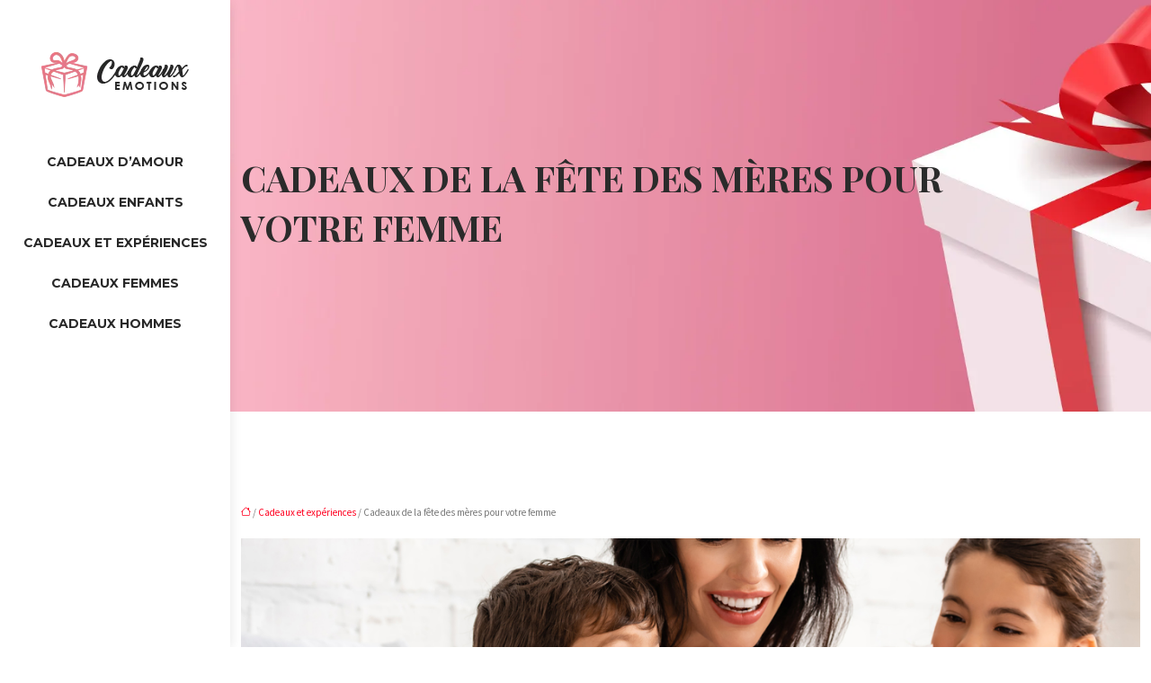

--- FILE ---
content_type: text/html; charset=UTF-8
request_url: https://www.cadeaux-emotions.com/cadeaux-de-la-fete-des-meres-pour-votre-femme/
body_size: 13015
content:
<!DOCTYPE html>
<html lang="fr-FR">
<head>
<meta charset="UTF-8" />
<meta name="viewport" content="width=device-width">
<link rel="shortcut icon" href="/wp-content/uploads/2021/03/favicon.png" /><script type="application/ld+json">
{
  "@context": "https://schema.org",
  "@type": "Article",
  "mainEntityOfPage": {
    "@type": "WebPage",
    "@id": "https://www.cadeaux-emotions.com/cadeaux-de-la-fete-des-meres-pour-votre-femme/"
  },
  "headline": "",
  "description": "",
  "image": {
    "@type": "ImageObject",
    "url":"https://www.cadeaux-emotions.com/wp-content/uploads/2022/06/fete-des-meres.jpg",
    "width":1140,
    "height": 400 
  },  "author": {
    "@type": "Person",
    "name": "admin",
    "url": "https://www.cadeaux-emotions.com/author/cadeaux-emotions"
  },
  "publisher": {
    "@type": "Organization",
    "name": "",
    "logo": {
      "@type": "ImageObject",
      "url": "https://www.cadeaux-emotions.com/wp-content/uploads/2024/09/cadeaux-emotions-logo.webp"
    }
  },
  "datePublished": "2022-06-10T01:07:48+00:00",
  "dateModified": "2025-03-06T23:13:17+00:00"
}
</script>
<meta name='robots' content='max-image-preview:large' />
	<style>img:is([sizes="auto" i], [sizes^="auto," i]) { contain-intrinsic-size: 3000px 1500px }</style>
	<title></title><meta name="description" content=""><link rel='stylesheet' id='wp-block-library-css' href='https://www.cadeaux-emotions.com/wp-includes/css/dist/block-library/style.min.css?ver=cf2d472c50e1571ffe6fafbbfab096c4' type='text/css' media='all' />
<style id='global-styles-inline-css' type='text/css'>
:root{--wp--preset--aspect-ratio--square: 1;--wp--preset--aspect-ratio--4-3: 4/3;--wp--preset--aspect-ratio--3-4: 3/4;--wp--preset--aspect-ratio--3-2: 3/2;--wp--preset--aspect-ratio--2-3: 2/3;--wp--preset--aspect-ratio--16-9: 16/9;--wp--preset--aspect-ratio--9-16: 9/16;--wp--preset--color--black: #000000;--wp--preset--color--cyan-bluish-gray: #abb8c3;--wp--preset--color--white: #ffffff;--wp--preset--color--pale-pink: #f78da7;--wp--preset--color--vivid-red: #cf2e2e;--wp--preset--color--luminous-vivid-orange: #ff6900;--wp--preset--color--luminous-vivid-amber: #fcb900;--wp--preset--color--light-green-cyan: #7bdcb5;--wp--preset--color--vivid-green-cyan: #00d084;--wp--preset--color--pale-cyan-blue: #8ed1fc;--wp--preset--color--vivid-cyan-blue: #0693e3;--wp--preset--color--vivid-purple: #9b51e0;--wp--preset--color--base: #f9f9f9;--wp--preset--color--base-2: #ffffff;--wp--preset--color--contrast: #111111;--wp--preset--color--contrast-2: #636363;--wp--preset--color--contrast-3: #A4A4A4;--wp--preset--color--accent: #cfcabe;--wp--preset--color--accent-2: #c2a990;--wp--preset--color--accent-3: #d8613c;--wp--preset--color--accent-4: #b1c5a4;--wp--preset--color--accent-5: #b5bdbc;--wp--preset--gradient--vivid-cyan-blue-to-vivid-purple: linear-gradient(135deg,rgba(6,147,227,1) 0%,rgb(155,81,224) 100%);--wp--preset--gradient--light-green-cyan-to-vivid-green-cyan: linear-gradient(135deg,rgb(122,220,180) 0%,rgb(0,208,130) 100%);--wp--preset--gradient--luminous-vivid-amber-to-luminous-vivid-orange: linear-gradient(135deg,rgba(252,185,0,1) 0%,rgba(255,105,0,1) 100%);--wp--preset--gradient--luminous-vivid-orange-to-vivid-red: linear-gradient(135deg,rgba(255,105,0,1) 0%,rgb(207,46,46) 100%);--wp--preset--gradient--very-light-gray-to-cyan-bluish-gray: linear-gradient(135deg,rgb(238,238,238) 0%,rgb(169,184,195) 100%);--wp--preset--gradient--cool-to-warm-spectrum: linear-gradient(135deg,rgb(74,234,220) 0%,rgb(151,120,209) 20%,rgb(207,42,186) 40%,rgb(238,44,130) 60%,rgb(251,105,98) 80%,rgb(254,248,76) 100%);--wp--preset--gradient--blush-light-purple: linear-gradient(135deg,rgb(255,206,236) 0%,rgb(152,150,240) 100%);--wp--preset--gradient--blush-bordeaux: linear-gradient(135deg,rgb(254,205,165) 0%,rgb(254,45,45) 50%,rgb(107,0,62) 100%);--wp--preset--gradient--luminous-dusk: linear-gradient(135deg,rgb(255,203,112) 0%,rgb(199,81,192) 50%,rgb(65,88,208) 100%);--wp--preset--gradient--pale-ocean: linear-gradient(135deg,rgb(255,245,203) 0%,rgb(182,227,212) 50%,rgb(51,167,181) 100%);--wp--preset--gradient--electric-grass: linear-gradient(135deg,rgb(202,248,128) 0%,rgb(113,206,126) 100%);--wp--preset--gradient--midnight: linear-gradient(135deg,rgb(2,3,129) 0%,rgb(40,116,252) 100%);--wp--preset--gradient--gradient-1: linear-gradient(to bottom, #cfcabe 0%, #F9F9F9 100%);--wp--preset--gradient--gradient-2: linear-gradient(to bottom, #C2A990 0%, #F9F9F9 100%);--wp--preset--gradient--gradient-3: linear-gradient(to bottom, #D8613C 0%, #F9F9F9 100%);--wp--preset--gradient--gradient-4: linear-gradient(to bottom, #B1C5A4 0%, #F9F9F9 100%);--wp--preset--gradient--gradient-5: linear-gradient(to bottom, #B5BDBC 0%, #F9F9F9 100%);--wp--preset--gradient--gradient-6: linear-gradient(to bottom, #A4A4A4 0%, #F9F9F9 100%);--wp--preset--gradient--gradient-7: linear-gradient(to bottom, #cfcabe 50%, #F9F9F9 50%);--wp--preset--gradient--gradient-8: linear-gradient(to bottom, #C2A990 50%, #F9F9F9 50%);--wp--preset--gradient--gradient-9: linear-gradient(to bottom, #D8613C 50%, #F9F9F9 50%);--wp--preset--gradient--gradient-10: linear-gradient(to bottom, #B1C5A4 50%, #F9F9F9 50%);--wp--preset--gradient--gradient-11: linear-gradient(to bottom, #B5BDBC 50%, #F9F9F9 50%);--wp--preset--gradient--gradient-12: linear-gradient(to bottom, #A4A4A4 50%, #F9F9F9 50%);--wp--preset--font-size--small: 13px;--wp--preset--font-size--medium: 20px;--wp--preset--font-size--large: 36px;--wp--preset--font-size--x-large: 42px;--wp--preset--spacing--20: min(1.5rem, 2vw);--wp--preset--spacing--30: min(2.5rem, 3vw);--wp--preset--spacing--40: min(4rem, 5vw);--wp--preset--spacing--50: min(6.5rem, 8vw);--wp--preset--spacing--60: min(10.5rem, 13vw);--wp--preset--spacing--70: 3.38rem;--wp--preset--spacing--80: 5.06rem;--wp--preset--spacing--10: 1rem;--wp--preset--shadow--natural: 6px 6px 9px rgba(0, 0, 0, 0.2);--wp--preset--shadow--deep: 12px 12px 50px rgba(0, 0, 0, 0.4);--wp--preset--shadow--sharp: 6px 6px 0px rgba(0, 0, 0, 0.2);--wp--preset--shadow--outlined: 6px 6px 0px -3px rgba(255, 255, 255, 1), 6px 6px rgba(0, 0, 0, 1);--wp--preset--shadow--crisp: 6px 6px 0px rgba(0, 0, 0, 1);}:root { --wp--style--global--content-size: 1320px;--wp--style--global--wide-size: 1920px; }:where(body) { margin: 0; }.wp-site-blocks { padding-top: var(--wp--style--root--padding-top); padding-bottom: var(--wp--style--root--padding-bottom); }.has-global-padding { padding-right: var(--wp--style--root--padding-right); padding-left: var(--wp--style--root--padding-left); }.has-global-padding > .alignfull { margin-right: calc(var(--wp--style--root--padding-right) * -1); margin-left: calc(var(--wp--style--root--padding-left) * -1); }.has-global-padding :where(:not(.alignfull.is-layout-flow) > .has-global-padding:not(.wp-block-block, .alignfull)) { padding-right: 0; padding-left: 0; }.has-global-padding :where(:not(.alignfull.is-layout-flow) > .has-global-padding:not(.wp-block-block, .alignfull)) > .alignfull { margin-left: 0; margin-right: 0; }.wp-site-blocks > .alignleft { float: left; margin-right: 2em; }.wp-site-blocks > .alignright { float: right; margin-left: 2em; }.wp-site-blocks > .aligncenter { justify-content: center; margin-left: auto; margin-right: auto; }:where(.wp-site-blocks) > * { margin-block-start: 1.2rem; margin-block-end: 0; }:where(.wp-site-blocks) > :first-child { margin-block-start: 0; }:where(.wp-site-blocks) > :last-child { margin-block-end: 0; }:root { --wp--style--block-gap: 1.2rem; }:root :where(.is-layout-flow) > :first-child{margin-block-start: 0;}:root :where(.is-layout-flow) > :last-child{margin-block-end: 0;}:root :where(.is-layout-flow) > *{margin-block-start: 1.2rem;margin-block-end: 0;}:root :where(.is-layout-constrained) > :first-child{margin-block-start: 0;}:root :where(.is-layout-constrained) > :last-child{margin-block-end: 0;}:root :where(.is-layout-constrained) > *{margin-block-start: 1.2rem;margin-block-end: 0;}:root :where(.is-layout-flex){gap: 1.2rem;}:root :where(.is-layout-grid){gap: 1.2rem;}.is-layout-flow > .alignleft{float: left;margin-inline-start: 0;margin-inline-end: 2em;}.is-layout-flow > .alignright{float: right;margin-inline-start: 2em;margin-inline-end: 0;}.is-layout-flow > .aligncenter{margin-left: auto !important;margin-right: auto !important;}.is-layout-constrained > .alignleft{float: left;margin-inline-start: 0;margin-inline-end: 2em;}.is-layout-constrained > .alignright{float: right;margin-inline-start: 2em;margin-inline-end: 0;}.is-layout-constrained > .aligncenter{margin-left: auto !important;margin-right: auto !important;}.is-layout-constrained > :where(:not(.alignleft):not(.alignright):not(.alignfull)){max-width: var(--wp--style--global--content-size);margin-left: auto !important;margin-right: auto !important;}.is-layout-constrained > .alignwide{max-width: var(--wp--style--global--wide-size);}body .is-layout-flex{display: flex;}.is-layout-flex{flex-wrap: wrap;align-items: center;}.is-layout-flex > :is(*, div){margin: 0;}body .is-layout-grid{display: grid;}.is-layout-grid > :is(*, div){margin: 0;}body{--wp--style--root--padding-top: 0px;--wp--style--root--padding-right: var(--wp--preset--spacing--50);--wp--style--root--padding-bottom: 0px;--wp--style--root--padding-left: var(--wp--preset--spacing--50);}a:where(:not(.wp-element-button)){text-decoration: underline;}:root :where(a:where(:not(.wp-element-button)):hover){text-decoration: none;}:root :where(.wp-element-button, .wp-block-button__link){background-color: var(--wp--preset--color--contrast);border-radius: .33rem;border-color: var(--wp--preset--color--contrast);border-width: 0;color: var(--wp--preset--color--base);font-family: inherit;font-size: var(--wp--preset--font-size--small);font-style: normal;font-weight: 500;line-height: inherit;padding-top: 0.6rem;padding-right: 1rem;padding-bottom: 0.6rem;padding-left: 1rem;text-decoration: none;}:root :where(.wp-element-button:hover, .wp-block-button__link:hover){background-color: var(--wp--preset--color--contrast-2);border-color: var(--wp--preset--color--contrast-2);color: var(--wp--preset--color--base);}:root :where(.wp-element-button:focus, .wp-block-button__link:focus){background-color: var(--wp--preset--color--contrast-2);border-color: var(--wp--preset--color--contrast-2);color: var(--wp--preset--color--base);outline-color: var(--wp--preset--color--contrast);outline-offset: 2px;outline-style: dotted;outline-width: 1px;}:root :where(.wp-element-button:active, .wp-block-button__link:active){background-color: var(--wp--preset--color--contrast);color: var(--wp--preset--color--base);}:root :where(.wp-element-caption, .wp-block-audio figcaption, .wp-block-embed figcaption, .wp-block-gallery figcaption, .wp-block-image figcaption, .wp-block-table figcaption, .wp-block-video figcaption){color: var(--wp--preset--color--contrast-2);font-family: var(--wp--preset--font-family--body);font-size: 0.8rem;}.has-black-color{color: var(--wp--preset--color--black) !important;}.has-cyan-bluish-gray-color{color: var(--wp--preset--color--cyan-bluish-gray) !important;}.has-white-color{color: var(--wp--preset--color--white) !important;}.has-pale-pink-color{color: var(--wp--preset--color--pale-pink) !important;}.has-vivid-red-color{color: var(--wp--preset--color--vivid-red) !important;}.has-luminous-vivid-orange-color{color: var(--wp--preset--color--luminous-vivid-orange) !important;}.has-luminous-vivid-amber-color{color: var(--wp--preset--color--luminous-vivid-amber) !important;}.has-light-green-cyan-color{color: var(--wp--preset--color--light-green-cyan) !important;}.has-vivid-green-cyan-color{color: var(--wp--preset--color--vivid-green-cyan) !important;}.has-pale-cyan-blue-color{color: var(--wp--preset--color--pale-cyan-blue) !important;}.has-vivid-cyan-blue-color{color: var(--wp--preset--color--vivid-cyan-blue) !important;}.has-vivid-purple-color{color: var(--wp--preset--color--vivid-purple) !important;}.has-base-color{color: var(--wp--preset--color--base) !important;}.has-base-2-color{color: var(--wp--preset--color--base-2) !important;}.has-contrast-color{color: var(--wp--preset--color--contrast) !important;}.has-contrast-2-color{color: var(--wp--preset--color--contrast-2) !important;}.has-contrast-3-color{color: var(--wp--preset--color--contrast-3) !important;}.has-accent-color{color: var(--wp--preset--color--accent) !important;}.has-accent-2-color{color: var(--wp--preset--color--accent-2) !important;}.has-accent-3-color{color: var(--wp--preset--color--accent-3) !important;}.has-accent-4-color{color: var(--wp--preset--color--accent-4) !important;}.has-accent-5-color{color: var(--wp--preset--color--accent-5) !important;}.has-black-background-color{background-color: var(--wp--preset--color--black) !important;}.has-cyan-bluish-gray-background-color{background-color: var(--wp--preset--color--cyan-bluish-gray) !important;}.has-white-background-color{background-color: var(--wp--preset--color--white) !important;}.has-pale-pink-background-color{background-color: var(--wp--preset--color--pale-pink) !important;}.has-vivid-red-background-color{background-color: var(--wp--preset--color--vivid-red) !important;}.has-luminous-vivid-orange-background-color{background-color: var(--wp--preset--color--luminous-vivid-orange) !important;}.has-luminous-vivid-amber-background-color{background-color: var(--wp--preset--color--luminous-vivid-amber) !important;}.has-light-green-cyan-background-color{background-color: var(--wp--preset--color--light-green-cyan) !important;}.has-vivid-green-cyan-background-color{background-color: var(--wp--preset--color--vivid-green-cyan) !important;}.has-pale-cyan-blue-background-color{background-color: var(--wp--preset--color--pale-cyan-blue) !important;}.has-vivid-cyan-blue-background-color{background-color: var(--wp--preset--color--vivid-cyan-blue) !important;}.has-vivid-purple-background-color{background-color: var(--wp--preset--color--vivid-purple) !important;}.has-base-background-color{background-color: var(--wp--preset--color--base) !important;}.has-base-2-background-color{background-color: var(--wp--preset--color--base-2) !important;}.has-contrast-background-color{background-color: var(--wp--preset--color--contrast) !important;}.has-contrast-2-background-color{background-color: var(--wp--preset--color--contrast-2) !important;}.has-contrast-3-background-color{background-color: var(--wp--preset--color--contrast-3) !important;}.has-accent-background-color{background-color: var(--wp--preset--color--accent) !important;}.has-accent-2-background-color{background-color: var(--wp--preset--color--accent-2) !important;}.has-accent-3-background-color{background-color: var(--wp--preset--color--accent-3) !important;}.has-accent-4-background-color{background-color: var(--wp--preset--color--accent-4) !important;}.has-accent-5-background-color{background-color: var(--wp--preset--color--accent-5) !important;}.has-black-border-color{border-color: var(--wp--preset--color--black) !important;}.has-cyan-bluish-gray-border-color{border-color: var(--wp--preset--color--cyan-bluish-gray) !important;}.has-white-border-color{border-color: var(--wp--preset--color--white) !important;}.has-pale-pink-border-color{border-color: var(--wp--preset--color--pale-pink) !important;}.has-vivid-red-border-color{border-color: var(--wp--preset--color--vivid-red) !important;}.has-luminous-vivid-orange-border-color{border-color: var(--wp--preset--color--luminous-vivid-orange) !important;}.has-luminous-vivid-amber-border-color{border-color: var(--wp--preset--color--luminous-vivid-amber) !important;}.has-light-green-cyan-border-color{border-color: var(--wp--preset--color--light-green-cyan) !important;}.has-vivid-green-cyan-border-color{border-color: var(--wp--preset--color--vivid-green-cyan) !important;}.has-pale-cyan-blue-border-color{border-color: var(--wp--preset--color--pale-cyan-blue) !important;}.has-vivid-cyan-blue-border-color{border-color: var(--wp--preset--color--vivid-cyan-blue) !important;}.has-vivid-purple-border-color{border-color: var(--wp--preset--color--vivid-purple) !important;}.has-base-border-color{border-color: var(--wp--preset--color--base) !important;}.has-base-2-border-color{border-color: var(--wp--preset--color--base-2) !important;}.has-contrast-border-color{border-color: var(--wp--preset--color--contrast) !important;}.has-contrast-2-border-color{border-color: var(--wp--preset--color--contrast-2) !important;}.has-contrast-3-border-color{border-color: var(--wp--preset--color--contrast-3) !important;}.has-accent-border-color{border-color: var(--wp--preset--color--accent) !important;}.has-accent-2-border-color{border-color: var(--wp--preset--color--accent-2) !important;}.has-accent-3-border-color{border-color: var(--wp--preset--color--accent-3) !important;}.has-accent-4-border-color{border-color: var(--wp--preset--color--accent-4) !important;}.has-accent-5-border-color{border-color: var(--wp--preset--color--accent-5) !important;}.has-vivid-cyan-blue-to-vivid-purple-gradient-background{background: var(--wp--preset--gradient--vivid-cyan-blue-to-vivid-purple) !important;}.has-light-green-cyan-to-vivid-green-cyan-gradient-background{background: var(--wp--preset--gradient--light-green-cyan-to-vivid-green-cyan) !important;}.has-luminous-vivid-amber-to-luminous-vivid-orange-gradient-background{background: var(--wp--preset--gradient--luminous-vivid-amber-to-luminous-vivid-orange) !important;}.has-luminous-vivid-orange-to-vivid-red-gradient-background{background: var(--wp--preset--gradient--luminous-vivid-orange-to-vivid-red) !important;}.has-very-light-gray-to-cyan-bluish-gray-gradient-background{background: var(--wp--preset--gradient--very-light-gray-to-cyan-bluish-gray) !important;}.has-cool-to-warm-spectrum-gradient-background{background: var(--wp--preset--gradient--cool-to-warm-spectrum) !important;}.has-blush-light-purple-gradient-background{background: var(--wp--preset--gradient--blush-light-purple) !important;}.has-blush-bordeaux-gradient-background{background: var(--wp--preset--gradient--blush-bordeaux) !important;}.has-luminous-dusk-gradient-background{background: var(--wp--preset--gradient--luminous-dusk) !important;}.has-pale-ocean-gradient-background{background: var(--wp--preset--gradient--pale-ocean) !important;}.has-electric-grass-gradient-background{background: var(--wp--preset--gradient--electric-grass) !important;}.has-midnight-gradient-background{background: var(--wp--preset--gradient--midnight) !important;}.has-gradient-1-gradient-background{background: var(--wp--preset--gradient--gradient-1) !important;}.has-gradient-2-gradient-background{background: var(--wp--preset--gradient--gradient-2) !important;}.has-gradient-3-gradient-background{background: var(--wp--preset--gradient--gradient-3) !important;}.has-gradient-4-gradient-background{background: var(--wp--preset--gradient--gradient-4) !important;}.has-gradient-5-gradient-background{background: var(--wp--preset--gradient--gradient-5) !important;}.has-gradient-6-gradient-background{background: var(--wp--preset--gradient--gradient-6) !important;}.has-gradient-7-gradient-background{background: var(--wp--preset--gradient--gradient-7) !important;}.has-gradient-8-gradient-background{background: var(--wp--preset--gradient--gradient-8) !important;}.has-gradient-9-gradient-background{background: var(--wp--preset--gradient--gradient-9) !important;}.has-gradient-10-gradient-background{background: var(--wp--preset--gradient--gradient-10) !important;}.has-gradient-11-gradient-background{background: var(--wp--preset--gradient--gradient-11) !important;}.has-gradient-12-gradient-background{background: var(--wp--preset--gradient--gradient-12) !important;}.has-small-font-size{font-size: var(--wp--preset--font-size--small) !important;}.has-medium-font-size{font-size: var(--wp--preset--font-size--medium) !important;}.has-large-font-size{font-size: var(--wp--preset--font-size--large) !important;}.has-x-large-font-size{font-size: var(--wp--preset--font-size--x-large) !important;}
:root :where(.wp-block-pullquote){border-radius: var(--wp--preset--spacing--20);font-family: var(--wp--preset--font-family--heading);font-size: var(--wp--preset--font-size--x-large);font-style: italic;font-weight: 400;letter-spacing: 0em;line-height: 1.5;padding-top: var(--wp--preset--spacing--40);padding-bottom: var(--wp--preset--spacing--40);}
:root :where(.wp-block-pullquote cite){font-family: var(--wp--preset--font-family--body);font-size: var(--wp--preset--font-size--medium);font-style: normal;}
:root :where(.wp-block-avatar img){border-radius: 90px;}
:root :where(.wp-block-buttons-is-layout-flow) > :first-child{margin-block-start: 0;}:root :where(.wp-block-buttons-is-layout-flow) > :last-child{margin-block-end: 0;}:root :where(.wp-block-buttons-is-layout-flow) > *{margin-block-start: 0.7rem;margin-block-end: 0;}:root :where(.wp-block-buttons-is-layout-constrained) > :first-child{margin-block-start: 0;}:root :where(.wp-block-buttons-is-layout-constrained) > :last-child{margin-block-end: 0;}:root :where(.wp-block-buttons-is-layout-constrained) > *{margin-block-start: 0.7rem;margin-block-end: 0;}:root :where(.wp-block-buttons-is-layout-flex){gap: 0.7rem;}:root :where(.wp-block-buttons-is-layout-grid){gap: 0.7rem;}
:root :where(.wp-block-calendar table, .wp-block-calendar th){color: var(--wp--preset--color--contrast);}:root :where(.wp-block-calendar.wp-block-calendar table:where(:not(.has-text-color)) th){background-color:var(--wp--preset--color--contrast-2);color:var(--wp--preset--color--base);border-color:var(--wp--preset--color--contrast-2)}:root :where(.wp-block-calendar table:where(:not(.has-text-color)) td){border-color:var(--wp--preset--color--contrast-2)}
:root :where(.wp-block-categories){padding-right: 0px;padding-left: 0px;}:root :where(.wp-block-categories){list-style-type:none;}:root :where(.wp-block-categories li){margin-bottom: 0.5rem;}
:root :where(.wp-block-code){background-color: var(--wp--preset--color--base-2);border-radius: var(--wp--preset--spacing--20);border-color: var(--wp--preset--color--contrast);color: var(--wp--preset--color--contrast-2);font-size: var(--wp--preset--font-size--medium);font-style: normal;font-weight: 400;line-height: 1.6;padding-top: calc(var(--wp--preset--spacing--30) + 0.75rem);padding-right: calc(var(--wp--preset--spacing--30) + 0.75rem);padding-bottom: calc(var(--wp--preset--spacing--30) + 0.75rem);padding-left: calc(var(--wp--preset--spacing--30) + 0.75rem);}
:root :where(.wp-block-comment-author-name){color: var(--wp--preset--color--contrast);font-size: var(--wp--preset--font-size--small);font-style: normal;font-weight: 600;}
:root :where(.wp-block-comment-author-name a:where(:not(.wp-element-button))){text-decoration: none;}
:root :where(.wp-block-comment-author-name a:where(:not(.wp-element-button)):hover){text-decoration: none;}
:root :where(.wp-block-comment-content){font-size: var(--wp--preset--font-size--small);margin-top: var(--wp--preset--spacing--20);margin-bottom: var(--wp--preset--spacing--20);}
:root :where(.wp-block-comment-date){color: var(--wp--preset--color--contrast-2);font-size: var(--wp--preset--font-size--small);margin-top: 0px;margin-bottom: 0px;}
:root :where(.wp-block-comment-date a:where(:not(.wp-element-button))){color: var(--wp--preset--color--contrast-2);text-decoration: none;}
:root :where(.wp-block-comment-date a:where(:not(.wp-element-button)):hover){text-decoration: none;}
:root :where(.wp-block-comment-edit-link){font-size: var(--wp--preset--font-size--small);}
:root :where(.wp-block-comment-edit-link a:where(:not(.wp-element-button))){color: var(--wp--preset--color--contrast-2);text-decoration: none;}
:root :where(.wp-block-comment-edit-link a:where(:not(.wp-element-button)):hover){text-decoration: none;}
:root :where(.wp-block-comment-reply-link){font-size: var(--wp--preset--font-size--small);}
:root :where(.wp-block-comment-reply-link a:where(:not(.wp-element-button))){color: var(--wp--preset--color--contrast-2);text-decoration: none;}
:root :where(.wp-block-comment-reply-link a:where(:not(.wp-element-button)):hover){text-decoration: none;}
:root :where(.wp-block-post-comments-form textarea, .wp-block-post-comments-form input){border-radius:.33rem}
:root :where(.wp-block-comments-pagination){font-size: var(--wp--preset--font-size--small);}
:root :where(.wp-block-comments-pagination-next){font-size: var(--wp--preset--font-size--small);}
:root :where(.wp-block-comments-pagination-numbers){font-size: var(--wp--preset--font-size--small);}
:root :where(.wp-block-comments-pagination-previous){font-size: var(--wp--preset--font-size--small);}
:root :where(.wp-block-footnotes){font-size: var(--wp--preset--font-size--small);}
:root :where(.wp-block-gallery){margin-bottom: var(--wp--preset--spacing--50);}
:root :where(.wp-block-list){padding-left: var(--wp--preset--spacing--10);}
:root :where(.wp-block-loginout input){border-radius:.33rem;padding:calc(0.667em + 2px);border:1px solid #949494;}
:root :where(.wp-block-navigation){font-weight: 500;}
:root :where(.wp-block-navigation a:where(:not(.wp-element-button))){text-decoration: none;}
:root :where(.wp-block-navigation a:where(:not(.wp-element-button)):hover){text-decoration: none;}
:root :where(.wp-block-post-author){font-size: var(--wp--preset--font-size--small);}
:root :where(.wp-block-post-author-name){font-size: var(--wp--preset--font-size--small);}
:root :where(.wp-block-post-author-name a:where(:not(.wp-element-button))){text-decoration: none;}
:root :where(.wp-block-post-author-name a:where(:not(.wp-element-button)):hover){text-decoration: none;}
:root :where(.wp-block-post-date){color: var(--wp--preset--color--contrast-2);font-size: var(--wp--preset--font-size--small);}
:root :where(.wp-block-post-date a:where(:not(.wp-element-button))){color: var(--wp--preset--color--contrast-2);text-decoration: none;}
:root :where(.wp-block-post-date a:where(:not(.wp-element-button)):hover){text-decoration: none;}
:root :where(.wp-block-post-excerpt){line-height: 1.6;}
:root :where(.wp-block-post-featured-image img, .wp-block-post-featured-image .block-editor-media-placeholder, .wp-block-post-featured-image .wp-block-post-featured-image__overlay){border-radius: var(--wp--preset--spacing--20);}
:root :where(.wp-block-post-terms){font-size: var(--wp--preset--font-size--small);}:root :where(.wp-block-post-terms .wp-block-post-terms__prefix){color: var(--wp--preset--color--contrast-2);}
:root :where(.wp-block-post-terms a:where(:not(.wp-element-button))){text-decoration: none;}
:root :where(.wp-block-post-terms a:where(:not(.wp-element-button)):hover){text-decoration: none;}
:root :where(.wp-block-post-title a:where(:not(.wp-element-button))){text-decoration: none;}
:root :where(.wp-block-post-title a:where(:not(.wp-element-button)):hover){text-decoration: none;}
:root :where(.wp-block-query-title span){font-style: italic;}
:root :where(.wp-block-query-no-results){padding-top: var(--wp--preset--spacing--30);}
:root :where(.wp-block-quote){background-color: var(--wp--preset--color--base-2);border-radius: var(--wp--preset--spacing--20);font-family: var(--wp--preset--font-family--heading);font-size: var(--wp--preset--font-size--large);font-style: italic;line-height: 1.3;padding-top: calc(var(--wp--preset--spacing--30) + 0.75rem);padding-right: calc(var(--wp--preset--spacing--30) + 0.75rem);padding-bottom: calc(var(--wp--preset--spacing--30) + 0.75rem);padding-left: calc(var(--wp--preset--spacing--30) + 0.75rem);}:root :where(.wp-block-quote :where(p)){margin-block-start:0;margin-block-end:calc(var(--wp--preset--spacing--10) + 0.5rem);}:root :where(.wp-block-quote :where(:last-child)){margin-block-end:0;}:root :where(.wp-block-quote.has-text-align-right.is-style-plain, .rtl .is-style-plain.wp-block-quote:not(.has-text-align-center):not(.has-text-align-left)){border-width: 0 2px 0 0;padding-left:calc(var(--wp--preset--spacing--20) + 0.5rem);padding-right:calc(var(--wp--preset--spacing--20) + 0.5rem);}:root :where(.wp-block-quote.has-text-align-left.is-style-plain, body:not(.rtl) .is-style-plain.wp-block-quote:not(.has-text-align-center):not(.has-text-align-right)){border-width: 0 0 0 2px;padding-left:calc(var(--wp--preset--spacing--20) + 0.5rem);padding-right:calc(var(--wp--preset--spacing--20) + 0.5rem)}
:root :where(.wp-block-quote cite){font-family: var(--wp--preset--font-family--body);font-size: var(--wp--preset--font-size--small);font-style: normal;}
:root :where(.wp-block-search .wp-block-search__label, .wp-block-search .wp-block-search__input, .wp-block-search .wp-block-search__button){font-size: var(--wp--preset--font-size--small);}:root :where(.wp-block-search .wp-block-search__input){border-radius:.33rem}
:root :where(.wp-block-search .wp-element-button,.wp-block-search  .wp-block-button__link){border-radius: .33rem;}
:root :where(.wp-block-separator){border-color: currentColor;border-width: 0 0 1px 0;border-style: solid;color: var(--wp--preset--color--contrast);}:root :where(.wp-block-separator){}:root :where(.wp-block-separator:not(.is-style-wide):not(.is-style-dots):not(.alignwide):not(.alignfull)){width: var(--wp--preset--spacing--60)}
:root :where(.wp-block-site-tagline){color: var(--wp--preset--color--contrast-2);font-size: var(--wp--preset--font-size--small);}
:root :where(.wp-block-site-title){font-family: var(--wp--preset--font-family--body);font-size: 1.2rem;font-style: normal;font-weight: 600;}
:root :where(.wp-block-site-title a:where(:not(.wp-element-button))){text-decoration: none;}
:root :where(.wp-block-site-title a:where(:not(.wp-element-button)):hover){text-decoration: none;}
</style>
<link rel='stylesheet' id='default-css' href='https://www.cadeaux-emotions.com/wp-content/themes/factory-templates-4/style.css?ver=cf2d472c50e1571ffe6fafbbfab096c4' type='text/css' media='all' />
<link rel='stylesheet' id='bootstrap5-css' href='https://www.cadeaux-emotions.com/wp-content/themes/factory-templates-4/css/bootstrap.min.css?ver=cf2d472c50e1571ffe6fafbbfab096c4' type='text/css' media='all' />
<link rel='stylesheet' id='bootstrap-icon-css' href='https://www.cadeaux-emotions.com/wp-content/themes/factory-templates-4/css/bootstrap-icons.css?ver=cf2d472c50e1571ffe6fafbbfab096c4' type='text/css' media='all' />
<link rel='stylesheet' id='global-css' href='https://www.cadeaux-emotions.com/wp-content/themes/factory-templates-4/css/global.css?ver=cf2d472c50e1571ffe6fafbbfab096c4' type='text/css' media='all' />
<script type="text/javascript" src="https://code.jquery.com/jquery-3.2.1.min.js?ver=cf2d472c50e1571ffe6fafbbfab096c4" id="jquery3.2.1-js"></script>
<script type="text/javascript" src="https://www.cadeaux-emotions.com/wp-content/themes/factory-templates-4/js/fn.js?ver=cf2d472c50e1571ffe6fafbbfab096c4" id="default_script-js"></script>
<link rel="https://api.w.org/" href="https://www.cadeaux-emotions.com/wp-json/" /><link rel="alternate" title="JSON" type="application/json" href="https://www.cadeaux-emotions.com/wp-json/wp/v2/posts/672" /><link rel="EditURI" type="application/rsd+xml" title="RSD" href="https://www.cadeaux-emotions.com/xmlrpc.php?rsd" />
<link rel="canonical" href="https://www.cadeaux-emotions.com/cadeaux-de-la-fete-des-meres-pour-votre-femme/" />
<link rel='shortlink' href='https://www.cadeaux-emotions.com/?p=672' />
<link rel="alternate" title="oEmbed (JSON)" type="application/json+oembed" href="https://www.cadeaux-emotions.com/wp-json/oembed/1.0/embed?url=https%3A%2F%2Fwww.cadeaux-emotions.com%2Fcadeaux-de-la-fete-des-meres-pour-votre-femme%2F" />
<link rel="alternate" title="oEmbed (XML)" type="text/xml+oembed" href="https://www.cadeaux-emotions.com/wp-json/oembed/1.0/embed?url=https%3A%2F%2Fwww.cadeaux-emotions.com%2Fcadeaux-de-la-fete-des-meres-pour-votre-femme%2F&#038;format=xml" />
 
<link href="https://fonts.googleapis.com/css?family=Source+Sans+Pro:300,400,600,700,900&display=swap" rel="stylesheet">
<link href="https://fonts.googleapis.com/css2?family=Montserrat:ital,wght@0,100..900;1,100..900&family=Playfair+Display:ital,wght@0,400..900;1,400..900&display=swap" rel="stylesheet">
<meta name="google-site-verification" content="kdTgV10VDvHXU47brRuRjWTvLfo0UYgN5bzHMuK2Nt8" />
<meta name="google-site-verification" content="CZRJObCyk_WMPlIgqddQ3v93HyXGfjm22D76VnPYxc4" />
<meta name="google-site-verification" content="Vru2yyVaQ28epPqpvZ59jYpQoTEFf5a2rh2ZIMGnr2k" /> 
<style type="text/css">
.default_color_background,.menu-bars{background-color : #e77785 }.default_color_text,a,h1 span,h2 span,h3 span,h4 span,h5 span,h6 span{color :#e77785 }.navigation li a,.navigation li.disabled,.navigation li.active a,.owl-dots .owl-dot.active span,.owl-dots .owl-dot:hover span{background-color: #e77785;}
.block-spc{border-color:#e77785}
.page-content a{color : #ff0020 }.page-content a:hover{color : #4285F4 }.home .body-content a{color : #ff0020 }.home .body-content a:hover{color : #4285F4 }.col-menu,.main-navigation{background-color:#fff;}.main-navigation.scrolled{background-color:#fff;}.main-navigation {-webkit-box-shadow: 0 2px 13px 0 rgba(0, 0, 0, .1);-moz-box-shadow: 0 2px 13px 0 rgba(0, 0, 0, .1);box-shadow: 0 2px 13px 0 rgba(0, 0, 0, .1);}
.col-menu,.menu-hamb-left,.menu-humber-right{-webkit-box-shadow: 0 2px 13px 0 rgba(0, 0, 0, .1);-moz-box-shadow: 0 2px 13px 0 rgba(0, 0, 0, .1);box-shadow: 0 2px 13px 0 rgba(0, 0, 0, .1);}.main-navigation .logo-main{padding: 70px 0;}.main-navigation .logo-main{height: auto;}.main-navigation  .logo-sticky{height: 40px;}@media(min-width:990px){nav li a{padding:10px 0!important}}nav li a{font-size:14px;}nav li a{line-height:25px;}nav li a{color:#282828!important;}nav li:hover > a,.current-menu-item > a{color:#e77785!important;}.archive h1{color:#2b2b2b!important;}.category .subheader,.single .subheader{padding:170px 0 }.archive h1{text-align:left!important;} .archive h1{font-size:40px}  .archive h2{font-size:25px} .archive h2 a{color:#282828!important;}.archive .readmore{background-color:rgb(231, 119, 133);}.archive .readmore{color:rgb(255, 255, 255);}.archive .readmore:hover{background-color:#282828;}.archive .readmore:hover{color:rgb(231, 119, 133);}.archive .readmore{padding:8px 20px;}.single h1{color:#2b2b2b!important;}.single .the-post h2{color:#2b2b2b!important;}.single .the-post h3{color:#2b2b2b!important;}.single .the-post h4{color:#2b2b2b!important;}.single .the-post h5{color:#2b2b2b!important;}.single .the-post h6{color:#2b2b2b!important;} .single .post-content a{color:#ff0020} .single .post-content a:hover{color:#4285F4}.single h1{text-align:left!important;}.single h1{font-size: 40px}.single h2{font-size: 25px}.single h3{font-size: 21px}.single h4{font-size: 18px}footer{background-position:top } #back_to_top{background-color:rgba(6, 6, 15, 0.5);}#back_to_top i, #back_to_top svg{color:#99a9b5;} footer{padding:60px 0} #back_to_top {padding:3px 9px 6px;}</style>
<style id="custom-st" type="text/css">
body{color:#777;font-family:source sans pro;font-weight:400;font-size:16px;line-height:25px;}h1{font-family:'Playfair Display';font-weight:700;text-transform:uppercase;}h2{font-weight:300;font-family:montserrat;text-transform:uppercase;}h3,h4{font-weight:700;font-family:montserrat;text-transform:uppercase}.body-content.left-content {padding:0;}.main-navigation .logo-main{padding:10px 0;}.navbar-toggler{border:none}nav li a{display:block;font-style:normal;font-weight:700;text-transform:uppercase;font-family:Montserrat;}.sub-menu li a{padding:0!important;line-height:30px;border-top:none;}p{text-align:justify;}.main-navigation .menu-item-has-children::after{top:12px;right:0;color:#e77785;}#logo{padding:40px 0;}.text-intro{font-family:Montserrat;text-transform:uppercase;font-weight:300;}.text-sp{font-family:Montserrat;text-transform:uppercase;letter-spacing:.05em;font-weight:700;}h2 span{font-weight:700;color:#282828;}.decalage{margin-left:-40px;}.col1{-o-transition:all .3s;-webkit-transition:all .3s;transition:all .3s;}.col1:hover{background-color:rgba(255,255,255,.2);}.gem-icon{-o-transition:all .3s;-webkit-transition:all .3s;transition:all .3s;border:3px solid #fff;border-radius:50%;display:inline-block;background:#fff;}.col1:hover .gem-icon{border:3px solid #dc5b6b;}.col1:hover h3{color:#e77785!important;}.h2special{font-family:'Playfair Display';font-weight:700;}.ft-300{font-weight:300;}.listing{list-style:none;margin:0;padding:0;}.listing li{margin-bottom:0.6em;}.bi-arrow-right{margin-right:5px;}.anim-box .wp-block-cover__background{opacity:0!important;transition:all 0.6s ease;}.anim-box:hover .wp-block-cover__background{opacity:0.8!important;}.anim-box h3{transform:scale(1.4);transition:all 0.6s ease;opacity:0;}.anim-box:hover h3{transform:scale(1);transition:all 0.6s ease;opacity:1;}.anim-box .wp-block-cover__image-background{transition:all 0.5s ease;}.anim-box:hover .wp-block-cover__image-background{transform:scale(1.2);}.ggc{background-position:right;}footer{color:#7c746b;font-size:15px;border-top:1px solid #e6e6e6;}#back_to_top svg {width:20px;}#inactive,.to-top {box-shadow:none;z-index:3;}.archive h1,.single h1{position:relative;width:800px;word-wrap:break-word;line-height:55px;}.archive h2 {margin-bottom:0.5em;}.archive h2,.single .the-post h2,.single .the-post h3{font-weight:500;text-transform:initial;}.archive .post{padding:30px;background:#f9f6f5;}.archive .readmore{position:relative;font-size:12px;line-height:24px;font-weight:600;box-shadow:inset 0 0 0 1px rgba(0,0,0,.03),inset 0 4px 3px -2px rgba(0,0,0,.07);text-transform:uppercase;border:none;}.single .all-post-content{margin-bottom:100px;}.loop-post .align-items-center div{padding:0 0 0 20px;}@media screen and (max-width:1366px){.leftCL{flex-basis:100%!important;}.ggt{background-position:center;}.h2special,.parag{padding-right:0!important;padding-left:0!important;}.home h1{line-height:60px!important;font-size:50px!important;}}@media screen and (max-width:1024px){.home h1{line-height:35px!important;font-size:25px!important;}.home h2{line-height:28px!important;font-size:24px!important;}.home h3{font-size:15px!important}}@media screen and (max-width:960px){.es9p{height:30px!important;}.bloc1 {background:#000;}main-navigation .menu-item-has-children::after{top:16px;}nav li a {padding:10px!important;}.navbar {padding:10px 15px!important;}.navbar-toggler-icon {background-color:#e77785;}.navbar-toggler {border:none;}}@media screen and (max-width:375px){.ttx{padding-top:30px!important;padding-right:30px!important;padding-bottom:30px!important;padding-left:30px!important;}.ggc{background-position:center;}.decalage{margin-left:0;}.ps-5{padding-left:0 !important;}h1{font-size:30px!important;}h2{font-size:20px!important;}.category .subheader,.single .subheader {padding:70px 0px;}footer .copyright{padding:25px 50px}.loop-post .align-items-center div {padding:0;}}.single .the-post img{padding:15px 0 10px;}.single .all-post-content{text-align:justify}.single h2,.single h3,.single h4,.single h5,.single h6 {margin-top:15px;}.nav-post-cat{padding-top:20px;}.widget_sidebar .sidebar-widget{font-size:20px;color:#000;margin-bottom:20px;}.widget_sidebar {margin-bottom:40px;}:root{--color-text:#444;--color-text-light:#555;--color-text-darker:#333;--color-accent-powder:#C08495;--color-accent-hover:#A86879;--color-accent-light:#E7A0B3;--color-accent-shadow:#D4A3B1;--color-bg-light:#f7f5f8;--color-border-subtle:#eee;--font-family-base:'Roboto',sans-serif;--font-line-height:1.55;--spacing-margin:30px;--spacing-padding:35px;--radius-base:10px;--shadow-base:0 5px 20px rgba(0,0,0,0.05);--shadow-border-base:0 0 0 1px rgba(216,161,176,0.3);--transition-base:all 0.4s cubic-bezier(0.25,0.8,0.25,1);}.block-spc,.actionable-list,.key-takeaways,.faq-block,blockquote,.case-study-block,.tldr-hybrid,.tldr-paragraph,.tldr-list{font-family:var(--font-family-base);color:var(--color-text);background:linear-gradient(140deg,#ffffff 0%,var(--color-bg-light) 100%);border:none;margin:var(--spacing-margin) 0;box-sizing:border-box;position:relative;border-radius:var(--radius-base);box-shadow:var(--shadow-base),var(--shadow-border-base);transition:var(--transition-base);}.block-spc{padding:var(--spacing-padding);text-align:center;line-height:var(--font-line-height);}.block-spc a{display:inline-block;font-weight:600;color:var(--color-accent-powder);text-decoration:none;margin-top:20px;padding:3px 8px;border-bottom:2px solid rgba(192,132,149,0.3);transition:color 0.3s ease,border-bottom-color 0.3s ease;}.block-spc a:hover{color:var(--color-accent-hover);border-bottom-color:var(--color-accent-hover);}.block-spc::before{content:'';position:absolute;top:-5px;left:-5px;width:30px;height:30px;border-top:5px solid var(--color-accent-light);border-left:5px solid var(--color-accent-light);border-radius:12px;opacity:0.8;transition:all 0.4s ease;}.block-spc::after{content:'';position:absolute;bottom:-5px;right:-5px;width:15px;height:15px;background-color:var(--color-accent-light);border-radius:50%;opacity:0.6;transition:all 0.4s ease;}.block-spc:hover{transform:translateY(-5px);box-shadow:0 12px 30px rgba(0,0,0,0.1),0 0 0 1px rgba(216,161,176,0.7);}.block-spc:hover::before{width:40px;height:40px;border-width:7px;}.block-spc:hover::after{width:20px;height:20px;}.actionable-list{padding:30px;text-align:left;line-height:1.6;box-shadow:0 5px 15px rgba(0,0,0,0.03),0 0 0 1px rgba(216,161,176,0.2);}.actionable-list h3{font-family:var(--font-family-base);color:var(--color-text-light);margin-top:0;margin-bottom:20px;padding-bottom:10px;border-bottom:1px solid var(--color-border-subtle);font-weight:500;}.actionable-list ol{list-style-type:none;padding-left:0;margin-top:0;}.actionable-list li{position:relative;padding:10px 0 10px 30px;margin-bottom:8px;color:var(--color-text);}.actionable-list li::before{content:counter(list-item);position:absolute;left:0;top:12px;width:22px;height:22px;line-height:22px;text-align:center;background-color:var(--color-accent-light);color:white;border-radius:50%;font-weight:700;font-size:0.9em;box-shadow:0 2px 5px rgba(0,0,0,0.1);}.actionable-list a{font-weight:600;color:var(--color-accent-powder);text-decoration:none;padding:1px 4px;border-bottom:1px dashed rgba(192,132,149,0.5);transition:color 0.3s ease,border-bottom-color 0.3s ease;}.actionable-list a:hover{color:var(--color-accent-hover);border-bottom-color:var(--color-accent-hover);}.actionable-list::before{content:'';position:absolute;top:-8px;left:-8px;width:25px;height:25px;border-top:4px solid var(--color-accent-light);border-left:4px solid var(--color-accent-light);border-radius:8px;opacity:0.7;transition:all 0.4s ease;}.actionable-list::after{content:'';position:absolute;bottom:-8px;right:-8px;width:18px;height:18px;background-color:transparent;border-bottom:4px solid var(--color-accent-shadow);border-right:4px solid var(--color-accent-shadow);border-radius:0 0 10px 0;opacity:0.6;transition:all 0.4s ease;}.actionable-list:hover{transform:translateY(-3px);box-shadow:0 8px 20px rgba(0,0,0,0.08),0 0 0 1px rgba(216,161,176,0.5);}.actionable-list:hover::before{width:35px;height:35px;border-width:5px;}.actionable-list:hover::after{width:25px;height:25px;border-width:5px;}.key-takeaways{padding:30px;text-align:left;line-height:1.55;box-shadow:0 4px 12px rgba(0,0,0,0.05),0 0 0 1px rgba(216,161,176,0.15);}.key-takeaways p{font-size:1.1em;font-weight:600;color:var(--color-accent-powder);margin-top:0;margin-bottom:15px;padding-bottom:5px;border-bottom:2px solid rgba(192,132,149,0.2);display:inline-block;}.key-takeaways ul{list-style-type:none;padding-left:0;margin-top:0;}.key-takeaways li{position:relative;padding:8px 0 8px 30px;margin-bottom:10px;color:var(--color-text);}.key-takeaways li::before{content:'';position:absolute;left:0;top:15px;width:8px;height:8px;background-color:var(--color-accent-powder);border-radius:50%;box-shadow:0 1px 3px rgba(0,0,0,0.1);transition:background-color 0.3s ease;}.key-takeaways li:hover::before{background-color:var(--color-accent-hover);transform:scale(1.2);}.key-takeaways::before{content:'';position:absolute;top:-6px;left:-6px;width:25px;height:25px;border-top:4px solid var(--color-accent-light);border-left:4px solid var(--color-accent-light);border-radius:10px;opacity:0.6;transition:all 0.4s ease;}.key-takeaways::after{content:'';position:absolute;bottom:-8px;right:-8px;width:18px;height:18px;background-color:transparent;border-bottom:4px solid var(--color-accent-shadow);border-right:4px solid var(--color-accent-shadow);border-radius:0 0 10px 0;opacity:0.6;transition:all 0.4s ease;}.key-takeaways:hover{transform:translateY(-4px);box-shadow:0 8px 20px rgba(0,0,0,0.1),0 0 0 1px rgba(216,161,176,0.5);}.key-takeaways:hover::before{width:35px;height:35px;border-width:5px;}.key-takeaways:hover::after{width:18px;height:18px;}.faq-block{padding:35px;text-align:left;line-height:1.6;}.faq-block h2{font-family:var(--font-family-base);color:var(--color-text-light);margin-top:0;margin-bottom:25px;padding-bottom:10px;border-bottom:1px solid var(--color-border-subtle);font-weight:600;text-align:center;}.faq-block .question{font-weight:600;color:#555;margin-top:20px;margin-bottom:5px;}.faq-block .question strong{color:var(--color-accent-powder);font-weight:700;}.faq-block .answer{color:var(--color-text);margin-bottom:20px;padding-left:5px;border-left:3px solid rgba(192,132,149,0.15);}.faq-block::before{content:'';position:absolute;top:-5px;left:-5px;width:30px;height:30px;border-top:5px solid var(--color-accent-light);border-left:5px solid var(--color-accent-light);border-radius:12px;opacity:0.8;transition:all 0.4s ease;}.faq-block::after{content:'';position:absolute;bottom:-8px;right:-8px;width:18px;height:18px;background-color:transparent;border-bottom:4px solid var(--color-accent-shadow);border-right:4px solid var(--color-accent-shadow);border-radius:0 0 10px 0;opacity:0.6;transition:all 0.4s ease;}.faq-block:hover{transform:translateY(-5px);box-shadow:0 12px 30px rgba(0,0,0,0.1),0 0 0 1px rgba(216,161,176,0.7);}.faq-block:hover::before{width:40px;height:40px;border-width:7px;}.faq-block:hover::after{width:20px;height:20px;}blockquote{padding:var(--spacing-padding);text-align:center;line-height:var(--font-line-height);box-shadow:var(--shadow-base),var(--shadow-border-base);}blockquote .citation-content{font-size:1.4em;color:var(--color-text-darker);margin:0 0 15px 0;padding:0 20px;line-height:1.4;font-weight:300;position:relative;}blockquote .citation-content::before{content:'“';position:absolute;left:-10px;top:-10px;font-size:4em;color:rgba(192,132,149,0.15);line-height:1;}blockquote .citation-content::after{content:'”';position:absolute;right:-10px;bottom:-15px;font-size:4em;color:rgba(192,132,149,0.15);line-height:1;}blockquote cite{display:block;font-style:normal;font-size:0.95em;color:var(--color-accent-powder);margin-top:10px;padding-top:5px;border-top:1px solid rgba(192,132,149,0.2);font-weight:500;}blockquote cite a{color:var(--color-accent-hover);text-decoration:none;border-bottom:1px solid rgba(168,104,121,0.5);transition:color 0.3s ease,border-bottom-color 0.3s ease;}blockquote cite a:hover{color:#8c4e61;border-bottom-color:#8c4e61;}blockquote::before{content:'';position:absolute;top:-5px;left:-5px;width:30px;height:30px;border-top:5px solid var(--color-accent-light);border-left:5px solid var(--color-accent-light);border-radius:12px;opacity:0.8;transition:all 0.4s ease;}blockquote::after{content:'';position:absolute;bottom:-5px;right:-5px;width:15px;height:15px;background-color:var(--color-accent-light);border-radius:50%;opacity:0.6;transition:all 0.4s ease;}blockquote:hover{transform:translateY(-5px);box-shadow:0 12px 30px rgba(0,0,0,0.1),0 0 0 1px rgba(216,161,176,0.7);}blockquote:hover::before{width:40px;height:40px;border-width:7px;}blockquote:hover::after{width:20px;height:20px;}.case-study-block{padding:var(--spacing-padding);text-align:left;line-height:1.6;}.case-study-block-title{font-size:1.3em;font-weight:600;color:var(--color-accent-powder);margin-top:0;margin-bottom:15px;padding-bottom:5px;border-bottom:2px solid rgba(192,132,149,0.2);display:inline-block;}.case-study-block p{margin-bottom:0;}.case-study-block::before{content:'';position:absolute;top:-5px;left:-5px;width:30px;height:30px;border-top:5px solid var(--color-accent-light);border-left:5px solid var(--color-accent-light);border-radius:12px;opacity:0.8;transition:all 0.4s ease;}.case-study-block::after{content:'';position:absolute;bottom:-5px;right:-5px;width:15px;height:15px;background-color:var(--color-accent-light);border-radius:50%;opacity:0.6;transition:all 0.4s ease;}.case-study-block:hover{transform:translateY(-5px);box-shadow:0 12px 30px rgba(0,0,0,0.1),0 0 0 1px rgba(216,161,176,0.7);}.case-study-block:hover::before{width:40px;height:40px;border-width:7px;}.case-study-block:hover::after{width:20px;height:20px;}.tldr-hybrid,.tldr-paragraph,.tldr-list{padding:30px;margin:25px 0;box-shadow:0 5px 20px rgba(0,0,0,0.05);}.tldr-hybrid:hover,.tldr-paragraph:hover,.tldr-list:hover{transform:translateY(-4px);box-shadow:0 10px 25px rgba(0,0,0,0.1);}.tldr-hybrid::before,.tldr-paragraph::before,.tldr-list::before{content:'';position:absolute;top:-5px;left:-5px;width:25px;height:25px;border-top:4px solid #E0C3CE;border-left:4px solid #E0C3CE;border-radius:8px;opacity:0.7;transition:all 0.4s ease;}.tldr-hybrid::after,.tldr-paragraph::after,.tldr-list::after{content:'';position:absolute;bottom:-5px;right:-5px;width:12px;height:12px;background-color:#E0C3CE;border-radius:50%;opacity:0.5;transition:all 0.4s ease;}.tldr-hybrid:hover::before,.tldr-paragraph:hover::before,.tldr-list:hover::before{width:35px;height:35px;border-width:5px;}.tldr-hybrid:hover::after,.tldr-paragraph:hover::after,.tldr-list:hover::after{width:18px;height:18px;}.tldr-hybrid{text-align:left;padding:35px;}.tldr-hybrid > p:first-child{font-weight:700;color:#555;margin-top:0;margin-bottom:15px;border-bottom:1px solid rgba(192,132,149,0.1);padding-bottom:10px;}.tldr-hybrid ul{list-style-type:none;padding-left:0;margin-bottom:20px;}.tldr-hybrid li{position:relative;padding:5px 0 5px 25px;margin-bottom:5px;}.tldr-hybrid li::before{content:'•';position:absolute;left:0;top:5px;color:var(--color-accent-powder);font-size:1.2em;line-height:1;}.tldr-hybrid em{display:block;margin-top:20px;padding:15px;background-color:rgba(192,132,149,0.08);border-left:4px solid var(--color-accent-powder);font-style:normal;font-weight:500;color:#555;}.tldr-hybrid em strong{color:var(--color-accent-hover);}.tldr-paragraph{text-align:center;padding:35px;border:1px solid #eee;}.tldr-paragraph p{font-size:1.2em;font-weight:600;color:var(--color-text);margin:0;}.tldr-list{text-align:left;}.tldr-list ul{list-style-type:none;padding-left:0;margin:0;}.tldr-list li{position:relative;padding:8px 0 8px 28px;margin-bottom:5px;}.tldr-list li::before{content:'';position:absolute;left:0;top:12px;width:7px;height:7px;background-color:var(--color-accent-powder);border-radius:50%;box-shadow:0 1px 2px rgba(0,0,0,0.1);}.author-block{color:#555;background:linear-gradient(140deg,#fcfcfd 0%,#f5f4f7 100%);border-top:1px solid #eee;padding:25px 0;margin-top:40px;display:flex;align-items:flex-start;gap:20px;text-align:left;}.author-block .avatar{width:80px;height:80px;flex-shrink:0;border-radius:50%;border:4px solid #ffffff;box-shadow:0 3px 10px rgba(0,0,0,0.1),0 0 0 1px rgba(216,161,176,0.5);background-size:cover;background-position:center center;transition:transform 0.3s ease,box-shadow 0.3s ease;}.author-block .author-text{font-size:0.95em;line-height:1.6;}.author-block a{font-weight:600;color:var(--color-accent-powder);text-decoration:none;transition:color 0.3s ease;}.author-block a:hover{color:var(--color-accent-hover);}.author-block:hover .avatar{transform:scale(1.05);box-shadow:0 5px 15px rgba(0,0,0,0.15),0 0 0 1px rgba(216,161,176,0.8);}.author-block::before{content:'';position:absolute;top:20px;left:20px;width:10px;height:10px;background-color:var(--color-accent-light);border-radius:3px;opacity:0.4;transition:all 0.4s ease;}.author-block:hover::before{width:15px;height:15px;}.dt-published,.dt-modified{display:inline-block;}.dt-modified{float:right;}.table-data{width:100%;border-collapse:collapse;margin:var(--spacing-margin) 0;font-family:var(--font-family-base);color:var(--color-text);box-shadow:0 5px 15px rgba(0,0,0,0.03);border-radius:var(--radius-base);overflow:hidden;}.table-data thead{background:linear-gradient(140deg,#ffffff 0%,var(--color-bg-light) 100%);border-bottom:2px solid var(--color-accent-light);}.table-data th{padding:15px 10px;text-align:left;font-weight:600;color:var(--color-text-light);border-bottom:1px solid rgba(231,160,179,0.5);}.table-data tbody tr{border-bottom:1px solid var(--color-border-subtle);transition:background-color 0.3s ease;}.table-data tbody tr:last-child{border-bottom:none;}.table-data tbody tr:hover{background-color:rgba(192,132,149,0.05);}.table-data td{padding:15px 10px;text-align:left;line-height:1.6;}.table-data td:nth-child(2){font-weight:500;color:var(--color-accent-powder);}.single th,.single tr,.single td{border:none;}</style>
</head> 

<body class="wp-singular post-template-default single single-post postid-672 single-format-standard wp-theme-factory-templates-4 catid-1" style="background-color: #fff;">

<div class="main-navigation left-left over-mobile">
<nav class="navbar text-center navbar-expand-lg">
<a id="logo" href="https://www.cadeaux-emotions.com">
<img class="logo-main" src="/wp-content/uploads/2024/09/cadeaux-emotions-logo.webp"  width="164px"   height="auto"  alt="logo">
<img class="logo-sticky" src="/wp-content/uploads/2024/09/cadeaux-emotions-logo.webp" width="auto" height="40px" alt="logo"></a>
    <button class="navbar-toggler" type="button" data-bs-toggle="collapse" data-bs-target="#navbarSupportedContent" aria-controls="navbarSupportedContent" aria-expanded="false" aria-label="Toggle navigation">
      <span class="navbar-toggler-icon"><i class="bi bi-list"></i></span>
    </button>
    <div class="collapse navbar-collapse" id="navbarSupportedContent">
<ul id="main-menu" class="classic-menu"><li id="menu-item-498" class="menu-item menu-item-type-taxonomy menu-item-object-category"><a href="https://www.cadeaux-emotions.com/cadeaux-damour/">Cadeaux d&rsquo;amour</a></li>
<li id="menu-item-499" class="menu-item menu-item-type-taxonomy menu-item-object-category"><a href="https://www.cadeaux-emotions.com/cadeaux-enfants/">Cadeaux enfants</a></li>
<li id="menu-item-500" class="menu-item menu-item-type-taxonomy menu-item-object-category current-post-ancestor current-menu-parent current-post-parent"><a href="https://www.cadeaux-emotions.com/cadeaux-et-experiences/">Cadeaux et expériences</a></li>
<li id="menu-item-569" class="menu-item menu-item-type-taxonomy menu-item-object-category"><a href="https://www.cadeaux-emotions.com/cadeaux-femmes/">Cadeaux femmes</a></li>
<li id="menu-item-570" class="menu-item menu-item-type-taxonomy menu-item-object-category"><a href="https://www.cadeaux-emotions.com/cadeaux-hommes/">Cadeaux hommes</a></li>
</ul></div>
</nav>
</div><!--menu-->
<div style="background-color:cadeaux-emotions" class="body-content    left-content ">
  

<div class="container-fluid subheader" style=" background-image:url(/wp-content/uploads/2024/09/CADEAUX-ENFANTS.webp);background-position:top ; background-color:#000;">
<div id="mask" style=""></div>	
<div class="container-xxl"><h1 class="title">Cadeaux de la fête des mères pour votre femme</h1></div></div>	



<div class="post-content container-xxl"> 


<div class="row">
<div class="  col-xxl-9  col-md-12">	



<div class="all-post-content">

<div style="font-size: 11px" class="breadcrumb"><a href="/"><i class="bi bi-house"></i></a>&nbsp;/&nbsp;<a href="https://www.cadeaux-emotions.com/cadeaux-et-experiences/">Cadeaux et expériences</a>&nbsp;/&nbsp;Cadeaux de la fête des mères pour votre femme</div>
 <div class="text-center mb-4"><img class="img-fluid" alt="fête des mères" src="https://www.cadeaux-emotions.com/wp-content/uploads/2022/06/fete-des-meres.jpg" /></div><div class="the-post">






<p class="ql-align-justify">La fête des mères signifie beaucoup pour de nombreuses femmes et si votre femme est l’une d’entre elles, vous devez savoir combien il est important de lui offrir un cadeau bien choisi. Admettons-le, vous gagnerez des points de fidélité rien que pour avoir pensé à lui offrir une carte et un cadeau en premier lieu. Cependant, si vous n’êtes pas sûr de ce que vous devriez lui offrir, ou si vous pensez que vos idées de cadeaux ont besoin d’un petit coup de jeune, nous sommes là pour vous aider.  Pour des idées originales, pensez aux <a href="https://www.mamans-cadeaux.com/">cadeaux personnalisés fête des mères</a>. Dans l’article suivant, vous trouverez plusieurs suggestions intéressantes qui ne manqueront pas de faire sourire votre moitié et vous éviteront de vous retrouver dans le pétrin.</p>
<h2 class="ql-align-justify">Petit-déjeuner au lit</h2>
<p class="ql-align-justify">C’est probablement la proposition la plus évidente de la liste, mais la raison pour laquelle elle est toujours suggérée est qu’elle est gagnante. Les femmes aiment se sentir choyées et il n’y a pas de meilleur jour pour choyer cette femme spéciale dans votre vie, la mère de vos enfants, que de s’assurer qu’elle puisse bénéficier de cette grasse matinée dont elle a toujours rêvé (et dont elle s’est souvent plainte de ne pas bénéficier) par le passé. Même s’il ne s’agit que d’une simple confiture sur un toast avec leur pain préféré et de la confiture ou de la pâte à tartiner au chocolat, vous êtes sûr de faire plaisir. Cela fonctionne encore mieux si vous pouvez faire participer les enfants. Les papas peuvent peut-être s’occuper du café, tandis que les enfants s’occupent des toasts. Retrouvez <a href="https://www.weetix.fr/liste/idee-cadeau-femme/" target="_blank" rel="">plus d’informations</a> sur les idées de cadeau pour femme.</p>
<h2 class="ql-align-justify">Paniers gourmands</h2>
<p class="ql-align-justify">En parlant de se faire dorloter, pourquoi ne pas aller un peu plus loin et commander quelque chose juste pour elle ? Les paniers gourmands sont un excellent moyen de montrer que vous appréciez le dur labeur de votre femme dans son rôle multiforme de mère, d’épouse et de super-héroïne. Vous pouvez souvent les adapter à ses préférences et à ses goûts spécifiques. Offrez une aventure à ses papilles gustatives, en soulignant l’aventure exotique et intéressante qu’elle vous a fait vivre, à vous et à vos enfants, depuis que vous la connaissez.  N’oubliez pas que des cadeaux personnalisés fête des mères peuvent aussi être une excellente option. Il y a certaines choses qui sont des valeurs sûres et même si nous ne suggérons jamais qu’elles soient le seul cadeau, il est bon de les avoir dans le mélange. Les fleurs, ainsi que le tiercé qui comprend également les chocolats et le vin, sont un must. Pour l’impressionner, choisissez ses fleurs préférées, dans sa couleur préférée et assurez-vous que le bouquet est gros. Allez-y en grand, ou n’y allez pas…</p>
<h2 class="ql-align-justify">Journée cocooning au spa</h2>
<p class="ql-align-justify">Si vous pensez que l’idée de se faire dorloter est celle qui plaira le plus à votre femme, pourquoi ne pas aller jusqu’au bout et lui organiser une journée spéciale au spa local. Réservez-lui un programme complet de soins, où elle n’aura qu’à se détendre et à profiter de toutes ces attentions. Terminez cette journée spéciale par une sortie dans son restaurant préféré, où elle pourra choisir le menu et même acheter du champagne. Le fait que vous vous creusiez la tête pour choisir un cadeau suffisamment bon pour montrer à quel point vous tenez à votre femme le jour de la fête des mères montre à son tour à quel point vous tenez à elle. Espérons que les excellents conseils ci-dessus vous aideront à trouver le cadeau ou la combinaison de cadeaux idéale qui lui rappellera qu’elle est une mère spéciale.</p>

</div>





<div class="row nav-post-cat"><div class="col-6"><a href="https://www.cadeaux-emotions.com/cadeaux-pour-les-studieux-qui-aiment-apprendre/"><i class="bi bi-arrow-left"></i>Cadeaux pour les studieux qui aiment apprendre</a></div><div class="col-6"><a href="https://www.cadeaux-emotions.com/cadeaux-pour-les-sportifs-motives/"><i class="bi bi-arrow-left"></i>Cadeaux pour les sportifs motivés</a></div></div>

</div>

</div>	


<div class="col-xxl-3 col-md-12">
<div class="sidebar">
<div class="widget-area">



<div class="widget_sidebar">
<div class="sidebar-widget">Prendre contact avec nous</div>	

<form method="POST" action="/send" id="contactForm" name="contactForm">
<div class="row">
<div class="col-12">
<div class="form-group mb-2">
<input type="text" class="form-control" name="name" id="nom" placeholder="Nom *" required="">
</div>
</div>
<div class="col-12"> 
<div class="form-group mb-2">
<input type="text" class="form-control" name="prenom" id="prenom" placeholder="Prénom *" required="">
</div>
</div>
<div class="col-12">
<div class="form-group mb-2">
<input type="email" class="form-control" name="email" id="email" placeholder="Email *" required="">
</div>
</div>
<div class="col-12"> 
<div class="form-group">
<input type="tel" class="form-control" name="phone" id="phone" placeholder="Téléphone">
</div>
</div>
<div class="col-12">
<div class="form-group mb-2">
<textarea name="message" class="form-control" id="message" cols="30" rows="7" placeholder="Message"></textarea>
</div>
</div>
<div class="col-12">
<div class="form-group">
<input type="submit" value="Envoyer" class="btn default_color_background">                       
</div>
</div>
</div>
</form>


</div>


<div class='widget_sidebar'><div class='sidebar-widget'>Fraîchement publiés </div><div class='textwidget sidebar-ma'><div class="row mb-2"><div class="col-12"><a href="https://www.cadeaux-emotions.com/recherche-du-present-ideal-depend-du-profil-du-destinataire/">Recherche du présent idéal dépend du profil du destinataire</a></div></div><div class="row mb-2"><div class="col-12"><a href="https://www.cadeaux-emotions.com/cadeau-ideal-a-offrir-a-un-enfant-de-5-a-10-ans/">Cadeau idéal à offrir à un enfant de 5 à 10 ans</a></div></div><div class="row mb-2"><div class="col-12"><a href="https://www.cadeaux-emotions.com/cadeaux-de-bapteme-traditionnels-ou-modernes/">Cadeaux de baptême traditionnels ou modernes</a></div></div><div class="row mb-2"><div class="col-12"><a href="https://www.cadeaux-emotions.com/cadeau-de-naissance-unique-pour-bebe-et-parents/">Cadeau de naissance unique pour bébé et parents</a></div></div><div class="row mb-2"><div class="col-12"><a href="https://www.cadeaux-emotions.com/cadeaux-pour-une-cremaillere-utiles-et-originaux/">Cadeaux pour une crémaillère utiles et originaux</a></div></div></div></div></div><div class='widget_sidebar'><div class='sidebar-widget'>Articles similaires</div><div class='textwidget sidebar-ma'><div class="row mb-2"><div class="col-12"><a href="https://www.cadeaux-emotions.com/cadeaux-pour-pot-de-depart-memorable/">Cadeaux pour pot de départ mémorable</a></div></div><div class="row mb-2"><div class="col-12"><a href="https://www.cadeaux-emotions.com/cadeaux-pour-noel-a-moins-de-30-euros/">Cadeaux pour noël à moins de 30 euros</a></div></div><div class="row mb-2"><div class="col-12"><a href="https://www.cadeaux-emotions.com/cadeaux-pour-les-fetes-des-peres-ou-des-meres-a-forte-charge-emotionnelle/">Cadeaux pour les fêtes des pères ou des mères à forte charge émotionnelle</a></div></div><div class="row mb-2"><div class="col-12"><a href="https://www.cadeaux-emotions.com/cadeaux-pour-les-procrastinateurs-avec-humour/">Cadeaux pour les procrastinateurs avec humour</a></div></div></div></div>
<style>
	.nav-post-cat .col-6 i{
		display: inline-block;
		position: absolute;
	}
	.nav-post-cat .col-6 a{
		position: relative;
	}
	.nav-post-cat .col-6:nth-child(1) a{
		padding-left: 18px;
		float: left;
	}
	.nav-post-cat .col-6:nth-child(1) i{
		left: 0;
	}
	.nav-post-cat .col-6:nth-child(2) a{
		padding-right: 18px;
		float: right;
	}
	.nav-post-cat .col-6:nth-child(2) i{
		transform: rotate(180deg);
		right: 0;
	}
	.nav-post-cat .col-6:nth-child(2){
		text-align: right;
	}
</style>



</div>
</div>
</div> </div>








</div>

</div><!--body-content-->

<footer class="footer-menu-left" style="">
<div class="container-xxl">	
<div class="widgets">
<div class="row">
<div class="col-xxl-12 col-md-12">
</div>
</div>
</div></div>
<div class="copyright container-xxl">
Objet atypique, déco insolite, trouver des cadeaux originaux	
</div></footer>

<div class="to-top square" id="inactive"><a id='back_to_top'><svg xmlns="http://www.w3.org/2000/svg" width="16" height="16" fill="currentColor" class="bi bi-arrow-up-short" viewBox="0 0 16 16">
  <path fill-rule="evenodd" d="M8 12a.5.5 0 0 0 .5-.5V5.707l2.146 2.147a.5.5 0 0 0 .708-.708l-3-3a.5.5 0 0 0-.708 0l-3 3a.5.5 0 1 0 .708.708L7.5 5.707V11.5a.5.5 0 0 0 .5.5z"/>
</svg></a></div>
<script type="text/javascript">
	let calcScrollValue = () => {
	let scrollProgress = document.getElementById("progress");
	let progressValue = document.getElementById("back_to_top");
	let pos = document.documentElement.scrollTop;
	let calcHeight = document.documentElement.scrollHeight - document.documentElement.clientHeight;
	let scrollValue = Math.round((pos * 100) / calcHeight);
	if (pos > 500) {
	progressValue.style.display = "grid";
	} else {
	progressValue.style.display = "none";
	}
	scrollProgress.addEventListener("click", () => {
	document.documentElement.scrollTop = 0;
	});
	scrollProgress.style.background = `conic-gradient( ${scrollValue}%, #fff ${scrollValue}%)`;
	};
	window.onscroll = calcScrollValue;
	window.onload = calcScrollValue;
</script>






<script type="speculationrules">
{"prefetch":[{"source":"document","where":{"and":[{"href_matches":"\/*"},{"not":{"href_matches":["\/wp-*.php","\/wp-admin\/*","\/wp-content\/uploads\/*","\/wp-content\/*","\/wp-content\/plugins\/*","\/wp-content\/themes\/factory-templates-4\/*","\/*\\?(.+)"]}},{"not":{"selector_matches":"a[rel~=\"nofollow\"]"}},{"not":{"selector_matches":".no-prefetch, .no-prefetch a"}}]},"eagerness":"conservative"}]}
</script>
<p class="text-center" style="margin-bottom: 0px"><a href="/plan-du-site/">Plan du site</a></p><script type="text/javascript" src="https://www.cadeaux-emotions.com/wp-content/themes/factory-templates-4/js/bootstrap.bundle.min.js" id="bootstrap5-js"></script>

<script type="text/javascript">
$(document).ready(function() {
$( ".the-post img" ).on( "click", function() {
var url_img = $(this).attr('src');
$('.img-fullscreen').html("<div><img src='"+url_img+"'></div>");
$('.img-fullscreen').fadeIn();
});
$('.img-fullscreen').on( "click", function() {
$(this).empty();
$('.img-fullscreen').hide();
});
//$('.block2.st3:first-child').removeClass("col-2");
//$('.block2.st3:first-child').addClass("col-6 fheight");
});
</script>










<div class="img-fullscreen"></div>

</body>
</html>

--- FILE ---
content_type: text/css
request_url: https://www.cadeaux-emotions.com/wp-content/themes/factory-templates-4/style.css?ver=cf2d472c50e1571ffe6fafbbfab096c4
body_size: 40
content:
/*
Theme Name: MediaLab v4
Theme URI: Factory Templates 4.
Description: Thème personalisé factory v4 avec Gutenberg, Bootstrap v5.
Version: 4.6.21
Author: MediaLab Factory
Author URI: 
Details URI: 
*/
/* Ne rien écrire ici */
